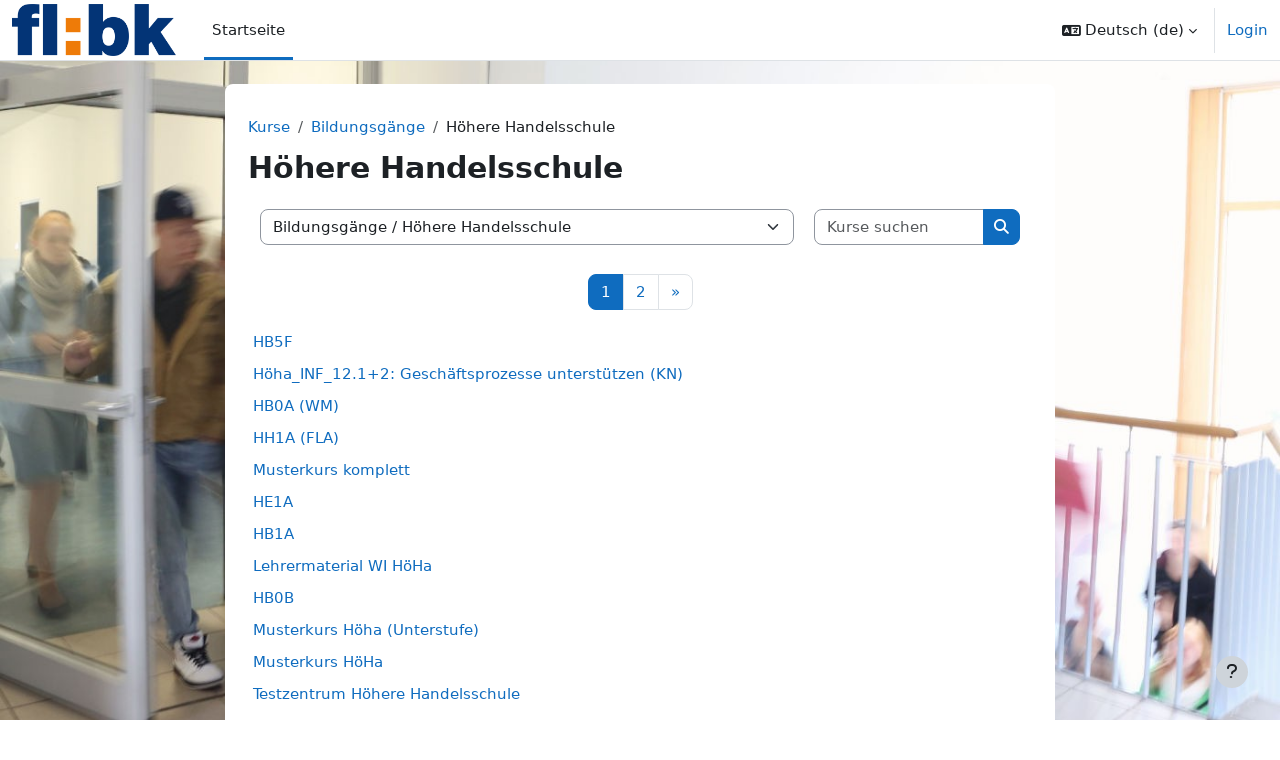

--- FILE ---
content_type: text/html; charset=utf-8
request_url: https://elearning.flbk-hamm.de/course/index.php?categoryid=10
body_size: 8871
content:
<!DOCTYPE html>

<html  dir="ltr" lang="de" xml:lang="de">
<head>
    <title>Alle Kurse | Friedrich-List-Berufskolleg</title>
    <link rel="shortcut icon" href="https://elearning.flbk-hamm.de/pluginfile.php/1/core_admin/favicon/64x64/1766237261/logo.svg" />
    <meta http-equiv="Content-Type" content="text/html; charset=utf-8" />
<meta name="keywords" content="moodle, Alle Kurse | Friedrich-List-Berufskolleg" />
<link rel="stylesheet" type="text/css" href="https://elearning.flbk-hamm.de/theme/yui_combo.php?rollup/3.18.1/yui-moodlesimple-min.css" /><script id="firstthemesheet" type="text/css">/** Required in order to fix style inclusion problems in IE with YUI **/</script><link rel="stylesheet" type="text/css" href="https://elearning.flbk-hamm.de/theme/styles.php/boost/1766237261_1766233203/all" />
<link rel="stylesheet" type="text/css" href="https://elearning.flbk-hamm.de/course/format/onetopic/styles.php" />
<script>
//<![CDATA[
var M = {}; M.yui = {};
M.pageloadstarttime = new Date();
M.cfg = {"wwwroot":"https:\/\/elearning.flbk-hamm.de","apibase":"https:\/\/elearning.flbk-hamm.de\/r.php\/api","homeurl":{},"sesskey":"wsICslNAT0","sessiontimeout":"28800","sessiontimeoutwarning":"1200","themerev":"1766237261","slasharguments":1,"theme":"boost","iconsystemmodule":"core\/icon_system_fontawesome","jsrev":"1766237261","admin":"admin","svgicons":true,"usertimezone":"Europa\/Berlin","language":"de","courseId":1,"courseContextId":2,"contextid":23,"contextInstanceId":10,"langrev":1768794062,"templaterev":"1766237261","siteId":1,"userId":0};var yui1ConfigFn = function(me) {if(/-skin|reset|fonts|grids|base/.test(me.name)){me.type='css';me.path=me.path.replace(/\.js/,'.css');me.path=me.path.replace(/\/yui2-skin/,'/assets/skins/sam/yui2-skin')}};
var yui2ConfigFn = function(me) {var parts=me.name.replace(/^moodle-/,'').split('-'),component=parts.shift(),module=parts[0],min='-min';if(/-(skin|core)$/.test(me.name)){parts.pop();me.type='css';min=''}
if(module){var filename=parts.join('-');me.path=component+'/'+module+'/'+filename+min+'.'+me.type}else{me.path=component+'/'+component+'.'+me.type}};
YUI_config = {"debug":false,"base":"https:\/\/elearning.flbk-hamm.de\/lib\/yuilib\/3.18.1\/","comboBase":"https:\/\/elearning.flbk-hamm.de\/theme\/yui_combo.php?","combine":true,"filter":null,"insertBefore":"firstthemesheet","groups":{"yui2":{"base":"https:\/\/elearning.flbk-hamm.de\/lib\/yuilib\/2in3\/2.9.0\/build\/","comboBase":"https:\/\/elearning.flbk-hamm.de\/theme\/yui_combo.php?","combine":true,"ext":false,"root":"2in3\/2.9.0\/build\/","patterns":{"yui2-":{"group":"yui2","configFn":yui1ConfigFn}}},"moodle":{"name":"moodle","base":"https:\/\/elearning.flbk-hamm.de\/theme\/yui_combo.php?m\/1766237261\/","combine":true,"comboBase":"https:\/\/elearning.flbk-hamm.de\/theme\/yui_combo.php?","ext":false,"root":"m\/1766237261\/","patterns":{"moodle-":{"group":"moodle","configFn":yui2ConfigFn}},"filter":null,"modules":{"moodle-core-actionmenu":{"requires":["base","event","node-event-simulate"]},"moodle-core-chooserdialogue":{"requires":["base","panel","moodle-core-notification"]},"moodle-core-lockscroll":{"requires":["plugin","base-build"]},"moodle-core-blocks":{"requires":["base","node","io","dom","dd","dd-scroll","moodle-core-dragdrop","moodle-core-notification"]},"moodle-core-notification":{"requires":["moodle-core-notification-dialogue","moodle-core-notification-alert","moodle-core-notification-confirm","moodle-core-notification-exception","moodle-core-notification-ajaxexception"]},"moodle-core-notification-dialogue":{"requires":["base","node","panel","escape","event-key","dd-plugin","moodle-core-widget-focusafterclose","moodle-core-lockscroll"]},"moodle-core-notification-alert":{"requires":["moodle-core-notification-dialogue"]},"moodle-core-notification-confirm":{"requires":["moodle-core-notification-dialogue"]},"moodle-core-notification-exception":{"requires":["moodle-core-notification-dialogue"]},"moodle-core-notification-ajaxexception":{"requires":["moodle-core-notification-dialogue"]},"moodle-core-dragdrop":{"requires":["base","node","io","dom","dd","event-key","event-focus","moodle-core-notification"]},"moodle-core-handlebars":{"condition":{"trigger":"handlebars","when":"after"}},"moodle-core-maintenancemodetimer":{"requires":["base","node"]},"moodle-core-event":{"requires":["event-custom"]},"moodle-core_availability-form":{"requires":["base","node","event","event-delegate","panel","moodle-core-notification-dialogue","json"]},"moodle-course-management":{"requires":["base","node","io-base","moodle-core-notification-exception","json-parse","dd-constrain","dd-proxy","dd-drop","dd-delegate","node-event-delegate"]},"moodle-course-categoryexpander":{"requires":["node","event-key"]},"moodle-course-util":{"requires":["node"],"use":["moodle-course-util-base"],"submodules":{"moodle-course-util-base":{},"moodle-course-util-section":{"requires":["node","moodle-course-util-base"]},"moodle-course-util-cm":{"requires":["node","moodle-course-util-base"]}}},"moodle-course-dragdrop":{"requires":["base","node","io","dom","dd","dd-scroll","moodle-core-dragdrop","moodle-core-notification","moodle-course-coursebase","moodle-course-util"]},"moodle-form-shortforms":{"requires":["node","base","selector-css3","moodle-core-event"]},"moodle-form-dateselector":{"requires":["base","node","overlay","calendar"]},"moodle-question-searchform":{"requires":["base","node"]},"moodle-question-chooser":{"requires":["moodle-core-chooserdialogue"]},"moodle-availability_completion-form":{"requires":["base","node","event","moodle-core_availability-form"]},"moodle-availability_date-form":{"requires":["base","node","event","io","moodle-core_availability-form"]},"moodle-availability_grade-form":{"requires":["base","node","event","moodle-core_availability-form"]},"moodle-availability_group-form":{"requires":["base","node","event","moodle-core_availability-form"]},"moodle-availability_grouping-form":{"requires":["base","node","event","moodle-core_availability-form"]},"moodle-availability_profile-form":{"requires":["base","node","event","moodle-core_availability-form"]},"moodle-mod_assign-history":{"requires":["node","transition"]},"moodle-mod_quiz-modform":{"requires":["base","node","event"]},"moodle-mod_quiz-toolboxes":{"requires":["base","node","event","event-key","io","moodle-mod_quiz-quizbase","moodle-mod_quiz-util-slot","moodle-core-notification-ajaxexception"]},"moodle-mod_quiz-questionchooser":{"requires":["moodle-core-chooserdialogue","moodle-mod_quiz-util","querystring-parse"]},"moodle-mod_quiz-autosave":{"requires":["base","node","event","event-valuechange","node-event-delegate","io-form","datatype-date-format"]},"moodle-mod_quiz-dragdrop":{"requires":["base","node","io","dom","dd","dd-scroll","moodle-core-dragdrop","moodle-core-notification","moodle-mod_quiz-quizbase","moodle-mod_quiz-util-base","moodle-mod_quiz-util-page","moodle-mod_quiz-util-slot","moodle-course-util"]},"moodle-mod_quiz-util":{"requires":["node","moodle-core-actionmenu"],"use":["moodle-mod_quiz-util-base"],"submodules":{"moodle-mod_quiz-util-base":{},"moodle-mod_quiz-util-slot":{"requires":["node","moodle-mod_quiz-util-base"]},"moodle-mod_quiz-util-page":{"requires":["node","moodle-mod_quiz-util-base"]}}},"moodle-mod_quiz-quizbase":{"requires":["base","node"]},"moodle-message_airnotifier-toolboxes":{"requires":["base","node","io"]},"moodle-report_eventlist-eventfilter":{"requires":["base","event","node","node-event-delegate","datatable","autocomplete","autocomplete-filters"]},"moodle-report_loglive-fetchlogs":{"requires":["base","event","node","io","node-event-delegate"]},"moodle-gradereport_history-userselector":{"requires":["escape","event-delegate","event-key","handlebars","io-base","json-parse","moodle-core-notification-dialogue"]},"moodle-qbank_editquestion-chooser":{"requires":["moodle-core-chooserdialogue"]},"moodle-tool_lp-dragdrop-reorder":{"requires":["moodle-core-dragdrop"]},"moodle-assignfeedback_editpdf-editor":{"requires":["base","event","node","io","graphics","json","event-move","event-resize","transition","querystring-stringify-simple","moodle-core-notification-dialog","moodle-core-notification-alert","moodle-core-notification-warning","moodle-core-notification-exception","moodle-core-notification-ajaxexception"]}}},"gallery":{"name":"gallery","base":"https:\/\/elearning.flbk-hamm.de\/lib\/yuilib\/gallery\/","combine":true,"comboBase":"https:\/\/elearning.flbk-hamm.de\/theme\/yui_combo.php?","ext":false,"root":"gallery\/1766237261\/","patterns":{"gallery-":{"group":"gallery"}}}},"modules":{"core_filepicker":{"name":"core_filepicker","fullpath":"https:\/\/elearning.flbk-hamm.de\/lib\/javascript.php\/1766237261\/repository\/filepicker.js","requires":["base","node","node-event-simulate","json","async-queue","io-base","io-upload-iframe","io-form","yui2-treeview","panel","cookie","datatable","datatable-sort","resize-plugin","dd-plugin","escape","moodle-core_filepicker","moodle-core-notification-dialogue"]},"core_comment":{"name":"core_comment","fullpath":"https:\/\/elearning.flbk-hamm.de\/lib\/javascript.php\/1766237261\/comment\/comment.js","requires":["base","io-base","node","json","yui2-animation","overlay","escape"]}},"logInclude":[],"logExclude":[],"logLevel":null};
M.yui.loader = {modules: {}};

//]]>
</script>

<script>
    // Basis-URL
    window.domain = "https://wiki.flbk-hamm.de/";

    // Event-Listener für alle Links mit data-path
    document.addEventListener('DOMContentLoaded', function() {
        const links = document.querySelectorAll('a[data-path]');
        links.forEach(link => {
            link.addEventListener('click', function(event) {
                event.preventDefault();
                const path = this.getAttribute('data-path');
                window.open(window.domain + path, '_blank');
            });
        });
    });
</script>
    <meta name="viewport" content="width=device-width, initial-scale=1.0">
</head>
<body  id="page-course-index-category" class="format-site limitedwidth  path-course path-course-index chrome dir-ltr lang-de yui-skin-sam yui3-skin-sam elearning-flbk-hamm-de pagelayout-coursecategory course-1 context-23 category-10 notloggedin theme uses-drawers">
<div class="toast-wrapper mx-auto py-0 fixed-top" role="status" aria-live="polite"></div>
<div id="page-wrapper" class="d-print-block">

    <div>
    <a class="visually-hidden-focusable" href="#maincontent">Zum Hauptinhalt</a>
</div><script src="https://elearning.flbk-hamm.de/lib/javascript.php/1766237261/lib/polyfills/polyfill.js"></script>
<script src="https://elearning.flbk-hamm.de/theme/yui_combo.php?rollup/3.18.1/yui-moodlesimple-min.js"></script><script src="https://elearning.flbk-hamm.de/lib/javascript.php/1766237261/lib/javascript-static.js"></script>
<script>
//<![CDATA[
document.body.className += ' jsenabled';
//]]>
</script>



    <nav class="navbar fixed-top bg-body navbar-expand" aria-label="Site-Navigation">
        <div class="container-fluid">
            <button class="navbar-toggler aabtn d-block d-md-none px-1 my-1 border-0" data-toggler="drawers" data-action="toggle" data-target="theme_boost-drawers-primary">
                <span class="navbar-toggler-icon"></span>
                <span class="visually-hidden">Website-Übersicht</span>
            </button>
    
            <a href="https://elearning.flbk-hamm.de/" class="navbar-brand d-none d-md-flex align-items-center m-0 me-4 p-0 aabtn">
    
                    <img src="https://elearning.flbk-hamm.de/pluginfile.php/1/core_admin/logocompact/300x300/1766237261/logo%20-%20Copy.png" class="logo me-1" alt="Friedrich-List-Berufskolleg">
            </a>
                <div class="primary-navigation">
                    <nav class="moremenu navigation">
                        <ul id="moremenu-696ecbe621026-navbar-nav" role="menubar" class="nav more-nav navbar-nav">
                                    <li data-key="home" class="nav-item" role="none" data-forceintomoremenu="false">
                                                <a role="menuitem" class="nav-link active "
                                                    href="https://elearning.flbk-hamm.de/"
                                                    
                                                    aria-current="true"
                                                    data-disableactive="true"
                                                    
                                                >
                                                    Startseite
                                                </a>
                                    </li>
                            <li role="none" class="nav-item dropdown dropdownmoremenu d-none" data-region="morebutton">
                                <a class="dropdown-toggle nav-link " href="#" id="moremenu-dropdown-696ecbe621026" role="menuitem" data-bs-toggle="dropdown" aria-haspopup="true" aria-expanded="false" tabindex="-1">
                                    Mehr
                                </a>
                                <ul class="dropdown-menu dropdown-menu-start" data-region="moredropdown" aria-labelledby="moremenu-dropdown-696ecbe621026" role="menu">
                                </ul>
                            </li>
                        </ul>
                    </nav>
                </div>
    
            <ul class="navbar-nav d-none d-md-flex my-1 px-1">
                <!-- page_heading_menu -->
                
            </ul>
    
            <div id="usernavigation" class="navbar-nav ms-auto h-100">
                    <div class="langmenu">
                        <div class="dropdown show">
                            <a href="#" role="button" id="lang-menu-toggle" data-bs-toggle="dropdown" aria-label="Sprache" aria-haspopup="true" aria-controls="lang-action-menu" class="btn dropdown-toggle">
                                <i class="icon fa fa-language fa-fw me-1" aria-hidden="true"></i>
                                <span class="langbutton">
                                    Deutsch ‎(de)‎
                                </span>
                                <b class="caret"></b>
                            </a>
                            <div role="menu" aria-labelledby="lang-menu-toggle" id="lang-action-menu" class="dropdown-menu dropdown-menu-end">
                                        <a href="#" class="dropdown-item ps-5" role="menuitem" aria-current="true"
                                                >
                                            Deutsch ‎(de)‎
                                        </a>
                                        <a href="https://elearning.flbk-hamm.de/course/index.php?categoryid=10&amp;lang=en" class="dropdown-item ps-5" role="menuitem" 
                                                lang="en" >
                                            English ‎(en)‎
                                        </a>
                            </div>
                        </div>
                    </div>
                    <div class="divider border-start h-75 align-self-center mx-1"></div>
                
                <div class="d-flex align-items-stretch usermenu-container" data-region="usermenu">
                        <div class="usermenu">
                                <span class="login ps-2">
                                        <a href="https://elearning.flbk-hamm.de/login/index.php">Login</a>
                                </span>
                        </div>
                </div>
                
            </div>
        </div>
    </nav>
    

<div  class="drawer drawer-left drawer-primary d-print-none not-initialized" data-region="fixed-drawer" id="theme_boost-drawers-primary" data-preference="" data-state="show-drawer-primary" data-forceopen="0" data-close-on-resize="1">
    <div class="drawerheader">
        <button
            class="btn btn-icon drawertoggle hidden"
            data-toggler="drawers"
            data-action="closedrawer"
            data-target="theme_boost-drawers-primary"
            data-bs-toggle="tooltip"
            data-bs-placement="right"
            title="Leiste schließen"
        >
            <i class="icon fa fa-xmark fa-fw " aria-hidden="true" ></i>
        </button>
                <a
            href="https://elearning.flbk-hamm.de/"
            title="Friedrich-List-Berufskolleg"
            data-region="site-home-link"
            class="aabtn text-reset d-flex align-items-center py-1 h-100"
        >
                <img src="https://elearning.flbk-hamm.de/pluginfile.php/1/core_admin/logocompact/300x300/1766237261/logo%20-%20Copy.png" class="logo py-1 h-100" alt="Friedrich-List-Berufskolleg">
        </a>

        <div class="drawerheadercontent hidden">
            
        </div>
    </div>
    <div class="drawercontent drag-container" data-usertour="scroller">
                <div class="list-group">
                <a href="https://elearning.flbk-hamm.de/" class="list-group-item list-group-item-action active " aria-current="true">
                    Startseite
                </a>
        </div>

    </div>
</div>
    <div id="page" data-region="mainpage" data-usertour="scroller" class="drawers   drag-container">
        <div id="topofscroll" class="main-inner">
            <div class="drawer-toggles d-flex">
            </div>
            <header id="page-header" class="header-maxwidth d-print-none">
    <div class="w-100">
        <div class="d-flex flex-wrap">
            <div id="page-navbar">
                <nav aria-label="Navigationsleiste">
    <ol class="breadcrumb">
                <li class="breadcrumb-item">
                    <a href="https://elearning.flbk-hamm.de/course/index.php"
                        
                        
                        
                    >
                        Kurse
                    </a>
                </li>
        
                <li class="breadcrumb-item">
                    <a href="https://elearning.flbk-hamm.de/course/index.php?categoryid=2"
                        
                        
                        
                    >
                        Bildungsgänge
                    </a>
                </li>
        
                <li class="breadcrumb-item">
                    <span >
                        Höhere Handelsschule
                    </span>
                </li>
        </ol>
</nav>
            </div>
            <div class="ms-auto d-flex">
                
            </div>
            <div id="course-header">
                
            </div>
        </div>
        <div class="d-flex align-items-center">
            <div class="me-auto d-flex flex-column">
                <div>
                    <div class="page-context-header d-flex flex-wrap align-items-center mb-2">
    <div class="page-header-headings">
        <h1 class="h2 mb-0">Höhere Handelsschule</h1>
    </div>
</div>
                </div>
                <div>
                </div>
            </div>
            <div class="header-actions-container ms-auto" data-region="header-actions-container">
            </div>
        </div>
    </div>
</header>
            <div id="page-content" class="pb-3 d-print-block">
                <div id="region-main-box">
                    <div id="region-main">

                        <span class="notifications" id="user-notifications"></span>
                        <div role="main"><span id="maincontent"></span><span></span><div class="container-fluid tertiary-navigation" id="action_bar">
    <div class="d-flex">
            <div class="navitem">
                <div class="urlselect text-truncate w-100">
                    <form method="post" action="https://elearning.flbk-hamm.de/course/jumpto.php" class="d-flex flex-wrap align-items-center" id="url_select_f696ecbe618f111">
                        <input type="hidden" name="sesskey" value="wsICslNAT0">
                            <label for="url_select696ecbe618f112" class="visually-hidden">
                                Kursbereiche
                            </label>
                        <select  id="url_select696ecbe618f112" class="form-select urlselect text-truncate w-100" name="jump"
                                 >
                                    <option value="/course/index.php?categoryid=2"  >Bildungsgänge</option>
                                    <option value="/course/index.php?categoryid=3"  >Bildungsgänge / Abiturbereich</option>
                                    <option value="/course/index.php?categoryid=4"  >Bildungsgänge / Abiturbereich / HA</option>
                                    <option value="/course/index.php?categoryid=5"  >Bildungsgänge / Abiturbereich / MI</option>
                                    <option value="/course/index.php?categoryid=6"  >Bildungsgänge / Abiturbereich / MI / MI4A</option>
                                    <option value="/course/index.php?categoryid=7"  >Bildungsgänge / BF - Klassen</option>
                                    <option value="/course/index.php?categoryid=8"  >Bildungsgänge / Europakaufleute</option>
                                    <option value="/course/index.php?categoryid=9"  >Bildungsgänge / Fachoberschule</option>
                                    <option value="/course/index.php?categoryid=10" selected >Bildungsgänge / Höhere Handelsschule</option>
                                    <option value="/course/index.php?categoryid=11"  >Bildungsgänge / Teilzeitklassen</option>
                                    <option value="/course/index.php?categoryid=12"  >Bildungsgänge / Teilzeitklassen / Büromanagement</option>
                                    <option value="/course/index.php?categoryid=13"  >Bildungsgänge / Teilzeitklassen / Fachinformatiker:innen</option>
                                    <option value="/course/index.php?categoryid=15"  >Bildungsgänge / Teilzeitklassen / Fachinformatiker:innen / Leistungsbewertung</option>
                                    <option value="/course/index.php?categoryid=14"  >Bildungsgänge / Teilzeitklassen / Einzelhandel</option>
                                    <option value="/course/index.php?categoryid=53"  >Bildungsgänge / Teilzeitklassen / Industriekaufleute</option>
                                    <option value="/course/index.php?categoryid=1"  >Fachkurse</option>
                                    <option value="/course/index.php?categoryid=16"  >Fachkurse / Informatik</option>
                                    <option value="/course/index.php?categoryid=20"  >Fachkurse / Informatik / IT-Infrastruktur am FLBK</option>
                                    <option value="/course/index.php?categoryid=21"  >Fachkurse / Informatik / Office</option>
                                    <option value="/course/index.php?categoryid=22"  >Fachkurse / Informatik / Objektorientierte Programmierung</option>
                                    <option value="/course/index.php?categoryid=23"  >Fachkurse / Informatik / Relationale Datenbanken</option>
                                    <option value="/course/index.php?categoryid=24"  >Fachkurse / Informatik / Software Entwicklung</option>
                                    <option value="/course/index.php?categoryid=25"  >Fachkurse / Informatik / Theoretische Informatik</option>
                                    <option value="/course/index.php?categoryid=26"  >Fachkurse / Informatik / Freies Arbeiten</option>
                                    <option value="/course/index.php?categoryid=27"  >Fachkurse / Informatik / Veranstaltungen</option>
                                    <option value="/course/index.php?categoryid=50"  >Fachkurse / Informatik / Veranstaltungen / Schnuppertage</option>
                                    <option value="/course/index.php?categoryid=28"  >Fachkurse / Informatik / Informationswirtschaft</option>
                                    <option value="/course/index.php?categoryid=29"  >Fachkurse / Informatik / Lernfelder</option>
                                    <option value="/course/index.php?categoryid=30"  >Fachkurse / Informatik / Skriptsprachen</option>
                                    <option value="/course/index.php?categoryid=31"  >Fachkurse / Informatik / Künstliche Intelligenz</option>
                                    <option value="/course/index.php?categoryid=32"  >Fachkurse / Informatik / Zusatzqualifikation Digitalität in der Beruflichen Bildung</option>
                                    <option value="/course/index.php?categoryid=33"  >Fachkurse / Informatik / Maschinelles Lernen</option>
                                    <option value="/course/index.php?categoryid=51"  >Fachkurse / Informatik / Kryptographie</option>
                                    <option value="/course/index.php?categoryid=55"  >Fachkurse / Informatik / Datenschutz und Datensicherheit</option>
                                    <option value="/course/index.php?categoryid=17"  >Fachkurse / Mathematik</option>
                                    <option value="/course/index.php?categoryid=34"  >Fachkurse / Mathematik / Lineare Algebra</option>
                                    <option value="/course/index.php?categoryid=35"  >Fachkurse / Mathematik / Funktionen</option>
                                    <option value="/course/index.php?categoryid=40"  >Fachkurse / Mathematik / Funktionen / Lineare Funktionen</option>
                                    <option value="/course/index.php?categoryid=41"  >Fachkurse / Mathematik / Funktionen / Quadratische Funktionen</option>
                                    <option value="/course/index.php?categoryid=42"  >Fachkurse / Mathematik / Funktionen / Ganzrationale Funktionen</option>
                                    <option value="/course/index.php?categoryid=43"  >Fachkurse / Mathematik / Funktionen / Differentialrechnung</option>
                                    <option value="/course/index.php?categoryid=44"  >Fachkurse / Mathematik / Funktionen / Exponential- und Logarithmusfunktionen</option>
                                    <option value="/course/index.php?categoryid=45"  >Fachkurse / Mathematik / Funktionen / Integralrechnung</option>
                                    <option value="/course/index.php?categoryid=36"  >Fachkurse / Mathematik / Stochastik</option>
                                    <option value="/course/index.php?categoryid=46"  >Fachkurse / Mathematik / Stochastik / Wahrscheinlichkeitsrechnung</option>
                                    <option value="/course/index.php?categoryid=47"  >Fachkurse / Mathematik / Stochastik / Beschreibende Statistik</option>
                                    <option value="/course/index.php?categoryid=37"  >Fachkurse / Mathematik / Finanzmathematik</option>
                                    <option value="/course/index.php?categoryid=54"  >Fachkurse / Mathematik / Optimierung</option>
                                    <option value="/course/index.php?categoryid=18"  >Fachkurse / Englisch</option>
                                    <option value="/course/index.php?categoryid=19"  >Fachkurse / Deutsch</option>
                                    <option value="/course/index.php?categoryid=52"  >Testzentren</option>
                                    <option value="/course/index.php?categoryid=48"  >Junior Campus HSHL</option>
                                    <option value="/course/index.php?categoryid=49"  >Verschiedenes</option>
                        </select>
                            <noscript>
                                <input type="submit" class="btn btn-secondary ms-1" value="Start">
                            </noscript>
                    </form>
                </div>
            </div>
            <div class="navitem">
                <div class="simplesearchform ">
                    <form autocomplete="off" action="https://elearning.flbk-hamm.de/course/search.php" method="get" accept-charset="utf-8" class="mform d-flex flex-wrap align-items-center simplesearchform">
                    <div class="input-group">
                        <input type="text"
                           id="searchinput-696ecbe6195ae696ecbe618f113"
                           class="form-control"
                           placeholder="Kurse suchen"
                           aria-label="Kurse suchen"
                           name="search"
                           data-region="input"
                           autocomplete="off"
                           value=""
                        >
                        <label for="searchinput-696ecbe6195ae696ecbe618f113">
                            <span class="visually-hidden">Kurse suchen</span>
                        </label>
                        <button type="submit"
                            class="btn  btn-primary search-icon"
                            
                        >
                            <i class="icon fa fa-magnifying-glass fa-fw " aria-hidden="true" ></i>
                            <span class="visually-hidden">Kurse suchen</span>
                        </button>
                
                    </div>
                    </form>
                </div>            </div>
        
    </div>
</div><div class="course_category_tree clearfix "><div class="content"><div class="courses category-browse category-browse-10"><nav aria-label="Seite" class="pagination pagination-centered justify-content-center">
        <ul class="mt-1 pagination " data-page-size="20">
                <li class="page-item active" data-page-number="1">
                    <a href="#" class="page-link" aria-current="page">
                        <span aria-hidden="true">1</span>
                        <span class="visually-hidden">Seite 1</span>
                    </a>
                </li>
                <li class="page-item " data-page-number="2">
                    <a href="https://elearning.flbk-hamm.de/course/index.php?categoryid=10&amp;browse=courses&amp;perpage=20&amp;page=1" class="page-link" >
                        <span aria-hidden="true">2</span>
                        <span class="visually-hidden">Seite 2</span>
                    </a>
                </li>
                <li class="page-item" data-page-number="2">
                    <a href="https://elearning.flbk-hamm.de/course/index.php?categoryid=10&amp;browse=courses&amp;perpage=20&amp;page=1" class="page-link">
                        <span aria-hidden="true">&raquo;</span>
                        <span class="visually-hidden">Nächste Seite</span>
                    </a>
                </li>
        </ul>
    </nav><div class="coursebox clearfix odd first collapsed" data-courseid="151" data-type="1"><div class="info"><div class="coursename"><a class="aalink" href="https://elearning.flbk-hamm.de/course/view.php?id=151">HB5F</a></div><div class="moreinfo"></div></div><div class="content"></div></div><div class="coursebox clearfix even collapsed" data-courseid="141" data-type="1"><div class="info"><div class="coursename"><a class="aalink" href="https://elearning.flbk-hamm.de/course/view.php?id=141">Höha_INF_12.1+2: Geschäftsprozesse unterstützen (KN)</a></div><div class="moreinfo"></div></div><div class="content"></div></div><div class="coursebox clearfix odd collapsed" data-courseid="137" data-type="1"><div class="info"><div class="coursename"><a class="aalink" href="https://elearning.flbk-hamm.de/course/view.php?id=137">HB0A (WM)</a></div><div class="moreinfo"></div></div><div class="content"></div></div><div class="coursebox clearfix even collapsed" data-courseid="135" data-type="1"><div class="info"><div class="coursename"><a class="aalink" href="https://elearning.flbk-hamm.de/course/view.php?id=135">HH1A (FLA)</a></div><div class="moreinfo"></div></div><div class="content"></div></div><div class="coursebox clearfix odd collapsed" data-courseid="134" data-type="1"><div class="info"><div class="coursename"><a class="aalink" href="https://elearning.flbk-hamm.de/course/view.php?id=134">Musterkurs komplett</a></div><div class="moreinfo"></div></div><div class="content"></div></div><div class="coursebox clearfix even collapsed" data-courseid="132" data-type="1"><div class="info"><div class="coursename"><a class="aalink" href="https://elearning.flbk-hamm.de/course/view.php?id=132">HE1A</a></div><div class="moreinfo"></div></div><div class="content"></div></div><div class="coursebox clearfix odd collapsed" data-courseid="131" data-type="1"><div class="info"><div class="coursename"><a class="aalink" href="https://elearning.flbk-hamm.de/course/view.php?id=131">HB1A</a></div><div class="moreinfo"></div></div><div class="content"></div></div><div class="coursebox clearfix even collapsed" data-courseid="125" data-type="1"><div class="info"><div class="coursename"><a class="aalink" href="https://elearning.flbk-hamm.de/course/view.php?id=125">Lehrermaterial WI HöHa</a></div><div class="moreinfo"></div></div><div class="content"></div></div><div class="coursebox clearfix odd collapsed" data-courseid="121" data-type="1"><div class="info"><div class="coursename"><a class="aalink" href="https://elearning.flbk-hamm.de/course/view.php?id=121">HB0B</a></div><div class="moreinfo"></div></div><div class="content"></div></div><div class="coursebox clearfix even collapsed" data-courseid="83" data-type="1"><div class="info"><div class="coursename"><a class="aalink" href="https://elearning.flbk-hamm.de/course/view.php?id=83">Musterkurs Höha (Unterstufe)</a></div><div class="moreinfo"></div></div><div class="content"></div></div><div class="coursebox clearfix odd collapsed" data-courseid="82" data-type="1"><div class="info"><div class="coursename"><a class="aalink" href="https://elearning.flbk-hamm.de/course/view.php?id=82">Musterkurs HöHa </a></div><div class="moreinfo"></div></div><div class="content"></div></div><div class="coursebox clearfix even collapsed" data-courseid="81" data-type="1"><div class="info"><div class="coursename"><a class="aalink" href="https://elearning.flbk-hamm.de/course/view.php?id=81">Testzentrum Höhere Handelsschule</a></div><div class="moreinfo"></div></div><div class="content"></div></div><div class="coursebox clearfix odd collapsed" data-courseid="80" data-type="1"><div class="info"><div class="coursename"><a class="aalink" href="https://elearning.flbk-hamm.de/course/view.php?id=80">HH0C (WM)</a></div><div class="moreinfo"></div></div><div class="content"></div></div><div class="coursebox clearfix even collapsed" data-courseid="77" data-type="1"><div class="info"><div class="coursename"><a class="aalink" href="https://elearning.flbk-hamm.de/course/view.php?id=77">HH Informationswirtschaft (FLA)</a></div><div class="moreinfo"></div></div><div class="content"></div></div><div class="coursebox clearfix odd collapsed" data-courseid="76" data-type="1"><div class="info"><div class="coursename"><a class="aalink" href="https://elearning.flbk-hamm.de/course/view.php?id=76">HH1E (FLA)</a></div><div class="moreinfo"></div></div><div class="content"></div></div><div class="coursebox clearfix even collapsed" data-courseid="58" data-type="1"><div class="info"><div class="coursename"><a class="aalink" href="https://elearning.flbk-hamm.de/course/view.php?id=58">HB4A</a></div><div class="moreinfo"></div></div><div class="content"></div></div><div class="coursebox clearfix odd collapsed" data-courseid="56" data-type="1"><div class="info"><div class="coursename"><a class="aalink" href="https://elearning.flbk-hamm.de/course/view.php?id=56">HB4E</a></div><div class="moreinfo"></div></div><div class="content"></div></div><div class="coursebox clearfix even collapsed" data-courseid="48" data-type="1"><div class="info"><div class="coursename"><a class="aalink" href="https://elearning.flbk-hamm.de/course/view.php?id=48">Höha_INF_11.1: Unternehmen und geschäftliche Kommunikation (KN)</a></div><div class="moreinfo"></div></div><div class="content"></div></div><div class="coursebox clearfix odd collapsed" data-courseid="19" data-type="1"><div class="info"><div class="coursename"><a class="aalink" href="https://elearning.flbk-hamm.de/course/view.php?id=19">Höha_U: Bestellmenge festlegen (KN)</a></div><div class="moreinfo"></div></div><div class="content"></div></div><div class="coursebox clearfix even last collapsed" data-courseid="17" data-type="1"><div class="info"><div class="coursename"><a class="aalink" href="https://elearning.flbk-hamm.de/course/view.php?id=17">HB2E</a></div><div class="moreinfo"></div></div><div class="content"></div></div><nav aria-label="Seite" class="pagination pagination-centered justify-content-center">
        <ul class="mt-1 pagination " data-page-size="20">
                <li class="page-item active" data-page-number="1">
                    <a href="#" class="page-link" aria-current="page">
                        <span aria-hidden="true">1</span>
                        <span class="visually-hidden">Seite 1</span>
                    </a>
                </li>
                <li class="page-item " data-page-number="2">
                    <a href="https://elearning.flbk-hamm.de/course/index.php?categoryid=10&amp;browse=courses&amp;perpage=20&amp;page=1" class="page-link" >
                        <span aria-hidden="true">2</span>
                        <span class="visually-hidden">Seite 2</span>
                    </a>
                </li>
                <li class="page-item" data-page-number="2">
                    <a href="https://elearning.flbk-hamm.de/course/index.php?categoryid=10&amp;browse=courses&amp;perpage=20&amp;page=1" class="page-link">
                        <span aria-hidden="true">&raquo;</span>
                        <span class="visually-hidden">Nächste Seite</span>
                    </a>
                </li>
        </ul>
    </nav></div></div></div></div>
                        
                        

                    </div>
                </div>
            </div>
        </div>
        
        <footer id="page-footer" class="footer-popover bg-white">
            <div data-region="footer-container-popover">
                <button class="btn btn-icon rounded-circle bg-secondary btn-footer-popover" data-action="footer-popover" aria-label="Fußbereich anzeigen">
                    <i class="icon fa fa-question fa-fw " aria-hidden="true" ></i>
                </button>
            </div>
            <div class="footer-content-popover container" data-region="footer-content-popover">
                <div class="footer-section p-3 border-bottom">
                    <div class="logininfo">
                        <div class="logininfo">Sie sind nicht angemeldet. (<a href="https://elearning.flbk-hamm.de/login/index.php">Login</a>)</div>
                    </div>
                    <div class="tool_usertours-resettourcontainer">
                    </div>
        
                    <div class="tool_dataprivacy"><a href="https://elearning.flbk-hamm.de/admin/tool/dataprivacy/summary.php">Unsere Datenlöschfristen</a></div><div><a class="mobilelink" href="https://download.moodle.org/mobile?version=2025100601.03&amp;lang=de&amp;iosappid=633359593&amp;androidappid=com.moodle.moodlemobile">Laden Sie die mobile App</a></div>
                    <script>
//<![CDATA[
var require = {
    baseUrl : 'https://elearning.flbk-hamm.de/lib/requirejs.php/1766237261/',
    // We only support AMD modules with an explicit define() statement.
    enforceDefine: true,
    skipDataMain: true,
    waitSeconds : 0,

    paths: {
        jquery: 'https://elearning.flbk-hamm.de/lib/javascript.php/1766237261/lib/jquery/jquery-3.7.1.min',
        jqueryui: 'https://elearning.flbk-hamm.de/lib/javascript.php/1766237261/lib/jquery/ui-1.14.1/jquery-ui.min',
        jqueryprivate: 'https://elearning.flbk-hamm.de/lib/javascript.php/1766237261/lib/requirejs/jquery-private'
    },

    // Custom jquery config map.
    map: {
      // '*' means all modules will get 'jqueryprivate'
      // for their 'jquery' dependency.
      '*': { jquery: 'jqueryprivate' },

      // 'jquery-private' wants the real jQuery module
      // though. If this line was not here, there would
      // be an unresolvable cyclic dependency.
      jqueryprivate: { jquery: 'jquery' }
    }
};

//]]>
</script>
<script src="https://elearning.flbk-hamm.de/lib/javascript.php/1766237261/lib/requirejs/require.min.js"></script>
<script>
//<![CDATA[
M.util.js_pending("core/first");
require(['core/first'], function() {
require(['core/prefetch'])
;
M.util.js_pending('filter_mathjaxloader/loader'); require(['filter_mathjaxloader/loader'], function(amd) {amd.configure({"mathjaxurl":"https:\/\/cdn.jsdelivr.net\/npm\/mathjax@3.2.2\/es5\/tex-mml-chtml.js","mathjaxconfig":"","lang":"de"}); M.util.js_complete('filter_mathjaxloader/loader');});;
require(["media_videojs/loader"], function(loader) {
    loader.setUp('de');
});;

        require(['jquery', 'core/custom_interaction_events'], function($, CustomEvents) {
            CustomEvents.define('#url_select696ecbe618f112', [CustomEvents.events.accessibleChange]);
            $('#url_select696ecbe618f112').on(CustomEvents.events.accessibleChange, function() {
                if ($(this).val()) {
                    $('#url_select_f696ecbe618f111').submit();
                }
            });
        });
    ;

    require(['core/moremenu'], function(moremenu) {
        moremenu(document.querySelector('#moremenu-696ecbe621026-navbar-nav'));
    });
;

    require(['core/usermenu'], function(UserMenu) {
        UserMenu.init();
    });
;

M.util.js_pending('theme_boost/drawers:load');
require(['theme_boost/drawers'], function() {
    M.util.js_complete('theme_boost/drawers:load');
});
;

require(['theme_boost/footer-popover'], function(FooterPopover) {
    FooterPopover.init();
});
;

M.util.js_pending('theme_boost/loader');
require(['theme_boost/loader', 'theme_boost/drawer'], function(Loader, Drawer) {
    Drawer.init();
    M.util.js_complete('theme_boost/loader');
});
;
M.util.js_pending('core/notification'); require(['core/notification'], function(amd) {amd.init(23, []); M.util.js_complete('core/notification');});;
M.util.js_pending('core/log'); require(['core/log'], function(amd) {amd.setConfig({"level":"warn"}); M.util.js_complete('core/log');});;
M.util.js_pending('core/page_global'); require(['core/page_global'], function(amd) {amd.init(); M.util.js_complete('core/page_global');});;
M.util.js_pending('core/utility'); require(['core/utility'], function(amd) {M.util.js_complete('core/utility');});;
M.util.js_pending('core/storage_validation'); require(['core/storage_validation'], function(amd) {amd.init(null); M.util.js_complete('core/storage_validation');});
    M.util.js_complete("core/first");
});
//]]>
</script>
<script>
//<![CDATA[
M.str = {"moodle":{"lastmodified":"Zuletzt ge\u00e4ndert","name":"Name","error":"Fehler","info":"Infos","yes":"Ja","no":"Nein","cancel":"Abbrechen","confirm":"Best\u00e4tigen","areyousure":"Sind Sie sicher?","closebuttontitle":"Schlie\u00dfen","unknownerror":"Unbekannter Fehler","file":"Datei","url":"URL","collapseall":"Alles einklappen","expandall":"Alles aufklappen"},"repository":{"type":"Typ","size":"Gr\u00f6\u00dfe","invalidjson":"Ung\u00fcltiger JSON-Text","nofilesattached":"Keine Datei","filepicker":"Dateiauswahl","logout":"Abmelden","nofilesavailable":"Keine Dateien vorhanden","norepositoriesavailable":"Sie k\u00f6nnen hier zur Zeit keine Dateien hochladen.","fileexistsdialogheader":"Datei bereits vorhanden","fileexistsdialog_editor":"Eine Datei mit diesem Namen wurde bereits an den Text angeh\u00e4ngt, den Sie gerade bearbeiten","fileexistsdialog_filemanager":"Eine Datei mit diesem Namen wurde bereits an den Text angeh\u00e4ngt","renameto":"Nach '{$a}' umbenennen","referencesexist":"Es gibt {$a} Links zu dieser Datei.","select":"W\u00e4hlen Sie"},"admin":{"confirmdeletecomments":"M\u00f6chten Sie die ausgew\u00e4hlten Kommentare wirklich l\u00f6schen?","confirmation":"Best\u00e4tigung"},"debug":{"debuginfo":"Debug-Info","line":"Zeile","stacktrace":"Stack trace"},"langconfig":{"labelsep":":\u00a0"}};
//]]>
</script>
<script>
//<![CDATA[
(function() {M.util.help_popups.setup(Y);
 M.util.js_pending('random696ecbe618f115'); Y.on('domready', function() { M.util.js_complete("init");  M.util.js_complete('random696ecbe618f115'); });
})();
//]]>
</script>

                </div>
                <div class="footer-section p-3">
                    <div>Powered by <a href="https://moodle.com">Moodle</a></div>
                </div>
            </div>
        
            <div class="footer-content-debugging footer-dark bg-dark text-light">
                <div class="container-fluid footer-dark-inner">
                    
                </div>
            </div>
        </footer>
    </div>
    
</div>


</body></html>